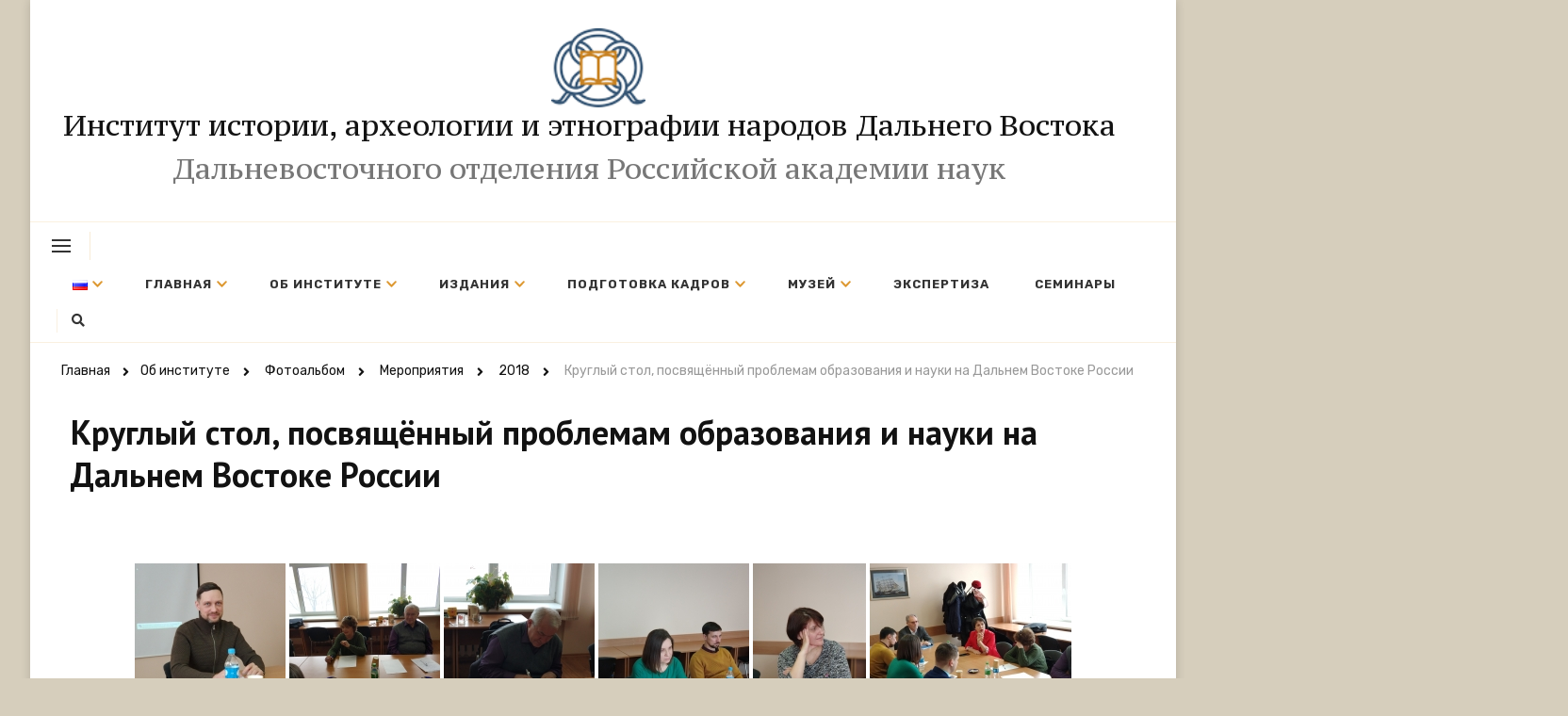

--- FILE ---
content_type: text/html; charset=UTF-8
request_url: http://ihaefe.org/about/fotoalbum/arrangements/2018-2/rt-15mart/
body_size: 15974
content:
    <!DOCTYPE html>
    <html lang="ru-RU">
    <head itemscope itemtype="http://schema.org/WebSite">
	    <meta charset="UTF-8">
    <meta name="viewport" content="width=device-width, initial-scale=1">
    <link rel="profile" href="http://gmpg.org/xfn/11">
    <title>Круглый стол, посвящённый проблемам образования и науки на Дальнем Востоке России &#8211; Институт истории, археологии и этнографии народов Дальнего Востока</title>
<meta name='robots' content='max-image-preview:large' />
<link rel='dns-prefetch' href='//use.fontawesome.com' />
<link rel='dns-prefetch' href='//fonts.googleapis.com' />
<link rel='dns-prefetch' href='//s.w.org' />
<link rel="alternate" type="application/rss+xml" title="Институт истории, археологии и этнографии народов Дальнего Востока &raquo; Лента" href="http://ihaefe.org/feed/" />
<link rel="alternate" type="application/rss+xml" title="Институт истории, археологии и этнографии народов Дальнего Востока &raquo; Лента комментариев" href="http://ihaefe.org/comments/feed/" />
<link rel="alternate" type="text/calendar" title="Институт истории, археологии и этнографии народов Дальнего Востока &raquo; Новостная лента iCal" href="http://ihaefe.org/events/?ical=1" />
<script type="text/javascript">
window._wpemojiSettings = {"baseUrl":"https:\/\/s.w.org\/images\/core\/emoji\/13.1.0\/72x72\/","ext":".png","svgUrl":"https:\/\/s.w.org\/images\/core\/emoji\/13.1.0\/svg\/","svgExt":".svg","source":{"concatemoji":"http:\/\/ihaefe.org\/wp-includes\/js\/wp-emoji-release.min.js?ver=5.9.2"}};
/*! This file is auto-generated */
!function(e,a,t){var n,r,o,i=a.createElement("canvas"),p=i.getContext&&i.getContext("2d");function s(e,t){var a=String.fromCharCode;p.clearRect(0,0,i.width,i.height),p.fillText(a.apply(this,e),0,0);e=i.toDataURL();return p.clearRect(0,0,i.width,i.height),p.fillText(a.apply(this,t),0,0),e===i.toDataURL()}function c(e){var t=a.createElement("script");t.src=e,t.defer=t.type="text/javascript",a.getElementsByTagName("head")[0].appendChild(t)}for(o=Array("flag","emoji"),t.supports={everything:!0,everythingExceptFlag:!0},r=0;r<o.length;r++)t.supports[o[r]]=function(e){if(!p||!p.fillText)return!1;switch(p.textBaseline="top",p.font="600 32px Arial",e){case"flag":return s([127987,65039,8205,9895,65039],[127987,65039,8203,9895,65039])?!1:!s([55356,56826,55356,56819],[55356,56826,8203,55356,56819])&&!s([55356,57332,56128,56423,56128,56418,56128,56421,56128,56430,56128,56423,56128,56447],[55356,57332,8203,56128,56423,8203,56128,56418,8203,56128,56421,8203,56128,56430,8203,56128,56423,8203,56128,56447]);case"emoji":return!s([10084,65039,8205,55357,56613],[10084,65039,8203,55357,56613])}return!1}(o[r]),t.supports.everything=t.supports.everything&&t.supports[o[r]],"flag"!==o[r]&&(t.supports.everythingExceptFlag=t.supports.everythingExceptFlag&&t.supports[o[r]]);t.supports.everythingExceptFlag=t.supports.everythingExceptFlag&&!t.supports.flag,t.DOMReady=!1,t.readyCallback=function(){t.DOMReady=!0},t.supports.everything||(n=function(){t.readyCallback()},a.addEventListener?(a.addEventListener("DOMContentLoaded",n,!1),e.addEventListener("load",n,!1)):(e.attachEvent("onload",n),a.attachEvent("onreadystatechange",function(){"complete"===a.readyState&&t.readyCallback()})),(n=t.source||{}).concatemoji?c(n.concatemoji):n.wpemoji&&n.twemoji&&(c(n.twemoji),c(n.wpemoji)))}(window,document,window._wpemojiSettings);
</script>
<style type="text/css">
img.wp-smiley,
img.emoji {
	display: inline !important;
	border: none !important;
	box-shadow: none !important;
	height: 1em !important;
	width: 1em !important;
	margin: 0 0.07em !important;
	vertical-align: -0.1em !important;
	background: none !important;
	padding: 0 !important;
}
</style>
	<link rel='stylesheet' id='wp-block-library-css'  href='http://ihaefe.org/wp-includes/css/dist/block-library/style.min.css?ver=5.9.2' type='text/css' media='all' />
<style id='wp-block-library-theme-inline-css' type='text/css'>
.wp-block-audio figcaption{color:#555;font-size:13px;text-align:center}.is-dark-theme .wp-block-audio figcaption{color:hsla(0,0%,100%,.65)}.wp-block-code>code{font-family:Menlo,Consolas,monaco,monospace;color:#1e1e1e;padding:.8em 1em;border:1px solid #ddd;border-radius:4px}.wp-block-embed figcaption{color:#555;font-size:13px;text-align:center}.is-dark-theme .wp-block-embed figcaption{color:hsla(0,0%,100%,.65)}.blocks-gallery-caption{color:#555;font-size:13px;text-align:center}.is-dark-theme .blocks-gallery-caption{color:hsla(0,0%,100%,.65)}.wp-block-image figcaption{color:#555;font-size:13px;text-align:center}.is-dark-theme .wp-block-image figcaption{color:hsla(0,0%,100%,.65)}.wp-block-pullquote{border-top:4px solid;border-bottom:4px solid;margin-bottom:1.75em;color:currentColor}.wp-block-pullquote__citation,.wp-block-pullquote cite,.wp-block-pullquote footer{color:currentColor;text-transform:uppercase;font-size:.8125em;font-style:normal}.wp-block-quote{border-left:.25em solid;margin:0 0 1.75em;padding-left:1em}.wp-block-quote cite,.wp-block-quote footer{color:currentColor;font-size:.8125em;position:relative;font-style:normal}.wp-block-quote.has-text-align-right{border-left:none;border-right:.25em solid;padding-left:0;padding-right:1em}.wp-block-quote.has-text-align-center{border:none;padding-left:0}.wp-block-quote.is-large,.wp-block-quote.is-style-large,.wp-block-quote.is-style-plain{border:none}.wp-block-search .wp-block-search__label{font-weight:700}.wp-block-group:where(.has-background){padding:1.25em 2.375em}.wp-block-separator{border:none;border-bottom:2px solid;margin-left:auto;margin-right:auto;opacity:.4}.wp-block-separator:not(.is-style-wide):not(.is-style-dots){width:100px}.wp-block-separator.has-background:not(.is-style-dots){border-bottom:none;height:1px}.wp-block-separator.has-background:not(.is-style-wide):not(.is-style-dots){height:2px}.wp-block-table thead{border-bottom:3px solid}.wp-block-table tfoot{border-top:3px solid}.wp-block-table td,.wp-block-table th{padding:.5em;border:1px solid;word-break:normal}.wp-block-table figcaption{color:#555;font-size:13px;text-align:center}.is-dark-theme .wp-block-table figcaption{color:hsla(0,0%,100%,.65)}.wp-block-video figcaption{color:#555;font-size:13px;text-align:center}.is-dark-theme .wp-block-video figcaption{color:hsla(0,0%,100%,.65)}.wp-block-template-part.has-background{padding:1.25em 2.375em;margin-top:0;margin-bottom:0}
</style>
<link rel='stylesheet' id='editorskit-frontend-css'  href='http://ihaefe.org/wp-content/plugins/block-options/build/style.build.css?ver=new' type='text/css' media='all' />
<style id='global-styles-inline-css' type='text/css'>
body{--wp--preset--color--black: #000000;--wp--preset--color--cyan-bluish-gray: #abb8c3;--wp--preset--color--white: #ffffff;--wp--preset--color--pale-pink: #f78da7;--wp--preset--color--vivid-red: #cf2e2e;--wp--preset--color--luminous-vivid-orange: #ff6900;--wp--preset--color--luminous-vivid-amber: #fcb900;--wp--preset--color--light-green-cyan: #7bdcb5;--wp--preset--color--vivid-green-cyan: #00d084;--wp--preset--color--pale-cyan-blue: #8ed1fc;--wp--preset--color--vivid-cyan-blue: #0693e3;--wp--preset--color--vivid-purple: #9b51e0;--wp--preset--gradient--vivid-cyan-blue-to-vivid-purple: linear-gradient(135deg,rgba(6,147,227,1) 0%,rgb(155,81,224) 100%);--wp--preset--gradient--light-green-cyan-to-vivid-green-cyan: linear-gradient(135deg,rgb(122,220,180) 0%,rgb(0,208,130) 100%);--wp--preset--gradient--luminous-vivid-amber-to-luminous-vivid-orange: linear-gradient(135deg,rgba(252,185,0,1) 0%,rgba(255,105,0,1) 100%);--wp--preset--gradient--luminous-vivid-orange-to-vivid-red: linear-gradient(135deg,rgba(255,105,0,1) 0%,rgb(207,46,46) 100%);--wp--preset--gradient--very-light-gray-to-cyan-bluish-gray: linear-gradient(135deg,rgb(238,238,238) 0%,rgb(169,184,195) 100%);--wp--preset--gradient--cool-to-warm-spectrum: linear-gradient(135deg,rgb(74,234,220) 0%,rgb(151,120,209) 20%,rgb(207,42,186) 40%,rgb(238,44,130) 60%,rgb(251,105,98) 80%,rgb(254,248,76) 100%);--wp--preset--gradient--blush-light-purple: linear-gradient(135deg,rgb(255,206,236) 0%,rgb(152,150,240) 100%);--wp--preset--gradient--blush-bordeaux: linear-gradient(135deg,rgb(254,205,165) 0%,rgb(254,45,45) 50%,rgb(107,0,62) 100%);--wp--preset--gradient--luminous-dusk: linear-gradient(135deg,rgb(255,203,112) 0%,rgb(199,81,192) 50%,rgb(65,88,208) 100%);--wp--preset--gradient--pale-ocean: linear-gradient(135deg,rgb(255,245,203) 0%,rgb(182,227,212) 50%,rgb(51,167,181) 100%);--wp--preset--gradient--electric-grass: linear-gradient(135deg,rgb(202,248,128) 0%,rgb(113,206,126) 100%);--wp--preset--gradient--midnight: linear-gradient(135deg,rgb(2,3,129) 0%,rgb(40,116,252) 100%);--wp--preset--duotone--dark-grayscale: url('#wp-duotone-dark-grayscale');--wp--preset--duotone--grayscale: url('#wp-duotone-grayscale');--wp--preset--duotone--purple-yellow: url('#wp-duotone-purple-yellow');--wp--preset--duotone--blue-red: url('#wp-duotone-blue-red');--wp--preset--duotone--midnight: url('#wp-duotone-midnight');--wp--preset--duotone--magenta-yellow: url('#wp-duotone-magenta-yellow');--wp--preset--duotone--purple-green: url('#wp-duotone-purple-green');--wp--preset--duotone--blue-orange: url('#wp-duotone-blue-orange');--wp--preset--font-size--small: 13px;--wp--preset--font-size--medium: 20px;--wp--preset--font-size--large: 36px;--wp--preset--font-size--x-large: 42px;}.has-black-color{color: var(--wp--preset--color--black) !important;}.has-cyan-bluish-gray-color{color: var(--wp--preset--color--cyan-bluish-gray) !important;}.has-white-color{color: var(--wp--preset--color--white) !important;}.has-pale-pink-color{color: var(--wp--preset--color--pale-pink) !important;}.has-vivid-red-color{color: var(--wp--preset--color--vivid-red) !important;}.has-luminous-vivid-orange-color{color: var(--wp--preset--color--luminous-vivid-orange) !important;}.has-luminous-vivid-amber-color{color: var(--wp--preset--color--luminous-vivid-amber) !important;}.has-light-green-cyan-color{color: var(--wp--preset--color--light-green-cyan) !important;}.has-vivid-green-cyan-color{color: var(--wp--preset--color--vivid-green-cyan) !important;}.has-pale-cyan-blue-color{color: var(--wp--preset--color--pale-cyan-blue) !important;}.has-vivid-cyan-blue-color{color: var(--wp--preset--color--vivid-cyan-blue) !important;}.has-vivid-purple-color{color: var(--wp--preset--color--vivid-purple) !important;}.has-black-background-color{background-color: var(--wp--preset--color--black) !important;}.has-cyan-bluish-gray-background-color{background-color: var(--wp--preset--color--cyan-bluish-gray) !important;}.has-white-background-color{background-color: var(--wp--preset--color--white) !important;}.has-pale-pink-background-color{background-color: var(--wp--preset--color--pale-pink) !important;}.has-vivid-red-background-color{background-color: var(--wp--preset--color--vivid-red) !important;}.has-luminous-vivid-orange-background-color{background-color: var(--wp--preset--color--luminous-vivid-orange) !important;}.has-luminous-vivid-amber-background-color{background-color: var(--wp--preset--color--luminous-vivid-amber) !important;}.has-light-green-cyan-background-color{background-color: var(--wp--preset--color--light-green-cyan) !important;}.has-vivid-green-cyan-background-color{background-color: var(--wp--preset--color--vivid-green-cyan) !important;}.has-pale-cyan-blue-background-color{background-color: var(--wp--preset--color--pale-cyan-blue) !important;}.has-vivid-cyan-blue-background-color{background-color: var(--wp--preset--color--vivid-cyan-blue) !important;}.has-vivid-purple-background-color{background-color: var(--wp--preset--color--vivid-purple) !important;}.has-black-border-color{border-color: var(--wp--preset--color--black) !important;}.has-cyan-bluish-gray-border-color{border-color: var(--wp--preset--color--cyan-bluish-gray) !important;}.has-white-border-color{border-color: var(--wp--preset--color--white) !important;}.has-pale-pink-border-color{border-color: var(--wp--preset--color--pale-pink) !important;}.has-vivid-red-border-color{border-color: var(--wp--preset--color--vivid-red) !important;}.has-luminous-vivid-orange-border-color{border-color: var(--wp--preset--color--luminous-vivid-orange) !important;}.has-luminous-vivid-amber-border-color{border-color: var(--wp--preset--color--luminous-vivid-amber) !important;}.has-light-green-cyan-border-color{border-color: var(--wp--preset--color--light-green-cyan) !important;}.has-vivid-green-cyan-border-color{border-color: var(--wp--preset--color--vivid-green-cyan) !important;}.has-pale-cyan-blue-border-color{border-color: var(--wp--preset--color--pale-cyan-blue) !important;}.has-vivid-cyan-blue-border-color{border-color: var(--wp--preset--color--vivid-cyan-blue) !important;}.has-vivid-purple-border-color{border-color: var(--wp--preset--color--vivid-purple) !important;}.has-vivid-cyan-blue-to-vivid-purple-gradient-background{background: var(--wp--preset--gradient--vivid-cyan-blue-to-vivid-purple) !important;}.has-light-green-cyan-to-vivid-green-cyan-gradient-background{background: var(--wp--preset--gradient--light-green-cyan-to-vivid-green-cyan) !important;}.has-luminous-vivid-amber-to-luminous-vivid-orange-gradient-background{background: var(--wp--preset--gradient--luminous-vivid-amber-to-luminous-vivid-orange) !important;}.has-luminous-vivid-orange-to-vivid-red-gradient-background{background: var(--wp--preset--gradient--luminous-vivid-orange-to-vivid-red) !important;}.has-very-light-gray-to-cyan-bluish-gray-gradient-background{background: var(--wp--preset--gradient--very-light-gray-to-cyan-bluish-gray) !important;}.has-cool-to-warm-spectrum-gradient-background{background: var(--wp--preset--gradient--cool-to-warm-spectrum) !important;}.has-blush-light-purple-gradient-background{background: var(--wp--preset--gradient--blush-light-purple) !important;}.has-blush-bordeaux-gradient-background{background: var(--wp--preset--gradient--blush-bordeaux) !important;}.has-luminous-dusk-gradient-background{background: var(--wp--preset--gradient--luminous-dusk) !important;}.has-pale-ocean-gradient-background{background: var(--wp--preset--gradient--pale-ocean) !important;}.has-electric-grass-gradient-background{background: var(--wp--preset--gradient--electric-grass) !important;}.has-midnight-gradient-background{background: var(--wp--preset--gradient--midnight) !important;}.has-small-font-size{font-size: var(--wp--preset--font-size--small) !important;}.has-medium-font-size{font-size: var(--wp--preset--font-size--medium) !important;}.has-large-font-size{font-size: var(--wp--preset--font-size--large) !important;}.has-x-large-font-size{font-size: var(--wp--preset--font-size--x-large) !important;}
</style>
<link rel='stylesheet' id='falang-css'  href='http://ihaefe.org/wp-content/plugins/falang/public/css/falang-public.css?ver=1.3.25' type='text/css' media='all' />
<link rel='stylesheet' id='raratheme-companion-css'  href='http://ihaefe.org/wp-content/plugins/raratheme-companion/public/css/raratheme-companion-public.min.css?ver=1.3.9' type='text/css' media='all' />
<link rel='stylesheet' id='ngg_trigger_buttons-css'  href='http://ihaefe.org/wp-content/plugins/nextgen-gallery/products/photocrati_nextgen/modules/nextgen_gallery_display/static/trigger_buttons.css?ver=3.24' type='text/css' media='all' />
<link rel='stylesheet' id='simplelightbox-0-css'  href='http://ihaefe.org/wp-content/plugins/nextgen-gallery/products/photocrati_nextgen/modules/lightbox/static/simplelightbox/simple-lightbox.css?ver=3.24' type='text/css' media='all' />
<link rel='stylesheet' id='fontawesome_v4_shim_style-css'  href='https://use.fontawesome.com/releases/v5.3.1/css/v4-shims.css?ver=5.9.2' type='text/css' media='all' />
<link rel='stylesheet' id='fontawesome-css'  href='https://use.fontawesome.com/releases/v5.3.1/css/all.css?ver=5.9.2' type='text/css' media='all' />
<link rel='stylesheet' id='nextgen_basic_thumbnails_style-css'  href='http://ihaefe.org/wp-content/plugins/nextgen-gallery/products/photocrati_nextgen/modules/nextgen_basic_gallery/static/thumbnails/nextgen_basic_thumbnails.css?ver=3.24' type='text/css' media='all' />
<link rel='stylesheet' id='nextgen_pagination_style-css'  href='http://ihaefe.org/wp-content/plugins/nextgen-gallery/products/photocrati_nextgen/modules/nextgen_pagination/static/style.css?ver=3.24' type='text/css' media='all' />
<link rel='stylesheet' id='owl-carousel-css'  href='http://ihaefe.org/wp-content/themes/ihaefe/css/owl.carousel.min.css?ver=2.3.4' type='text/css' media='all' />
<link rel='stylesheet' id='animate-css'  href='http://ihaefe.org/wp-content/themes/ihaefe/css/animate.min.css?ver=3.5.2' type='text/css' media='all' />
<link rel='stylesheet' id='perfect-scrollbar-css'  href='http://ihaefe.org/wp-content/themes/ihaefe/css/perfect-scrollbar.min.css?ver=1.3.0' type='text/css' media='all' />
<link rel='stylesheet' id='chic-lite-google-fonts-css'  href='https://fonts.googleapis.com/css?family=Rubik%3A300%2Cregular%2C500%2C600%2C700%2C800%2C900%2C300italic%2Citalic%2C500italic%2C600italic%2C700italic%2C800italic%2C900italic%7CPT+Sans%3Aregular%2Citalic%2C700%2C700italic%7CPT+Serif+Caption%3Aregular' type='text/css' media='all' />
<link rel='stylesheet' id='chic-lite-css'  href='http://ihaefe.org/wp-content/themes/ihaefe/style.css?ver=1.0.8' type='text/css' media='all' />
<link rel='stylesheet' id='chic-lite-gutenberg-css'  href='http://ihaefe.org/wp-content/themes/ihaefe/css/gutenberg.min.css?ver=1.0.8' type='text/css' media='all' />
<link rel='stylesheet' id='cryout-serious-slider-style-css'  href='http://ihaefe.org/wp-content/plugins/cryout-serious-slider/resources/style.css?ver=1.2.5' type='text/css' media='all' />
<script type='text/javascript' src='http://ihaefe.org/wp-includes/js/jquery/jquery.min.js?ver=3.6.0' id='jquery-core-js'></script>
<script type='text/javascript' src='http://ihaefe.org/wp-includes/js/jquery/jquery-migrate.min.js?ver=3.3.2' id='jquery-migrate-js'></script>
<script type='text/javascript' id='photocrati_ajax-js-extra'>
/* <![CDATA[ */
var photocrati_ajax = {"url":"http:\/\/ihaefe.org\/index.php?photocrati_ajax=1","wp_home_url":"http:\/\/ihaefe.org","wp_site_url":"http:\/\/ihaefe.org","wp_root_url":"http:\/\/ihaefe.org","wp_plugins_url":"http:\/\/ihaefe.org\/wp-content\/plugins","wp_content_url":"http:\/\/ihaefe.org\/wp-content","wp_includes_url":"http:\/\/ihaefe.org\/wp-includes\/","ngg_param_slug":"nggallery"};
/* ]]> */
</script>
<script type='text/javascript' src='http://ihaefe.org/wp-content/plugins/nextgen-gallery/products/photocrati_nextgen/modules/ajax/static/ajax.min.js?ver=3.24' id='photocrati_ajax-js'></script>
<script type='text/javascript' src='http://ihaefe.org/wp-content/plugins/nextgen-gallery/products/photocrati_nextgen/modules/nextgen_basic_gallery/static/thumbnails/nextgen_basic_thumbnails.js?ver=3.24' id='photocrati-nextgen_basic_thumbnails-js'></script>
<script type='text/javascript' src='https://use.fontawesome.com/releases/v5.3.1/js/v4-shims.js?ver=5.3.1' id='fontawesome_v4_shim-js'></script>
<script type='text/javascript' defer integrity="sha384-kW+oWsYx3YpxvjtZjFXqazFpA7UP/MbiY4jvs+RWZo2+N94PFZ36T6TFkc9O3qoB" crossorigin="anonymous" data-auto-replace-svg="false" data-keep-original-source="false" data-search-pseudo-elements src='https://use.fontawesome.com/releases/v5.3.1/js/all.js?ver=5.3.1' id='fontawesome-js'></script>
<script type='text/javascript' src='http://ihaefe.org/wp-content/plugins/nextgen-gallery/products/photocrati_nextgen/modules/nextgen_basic_gallery/static/thumbnails/ajax_pagination.js?ver=3.24' id='nextgen-basic-thumbnails-ajax-pagination-js'></script>
<script type='text/javascript' src='http://ihaefe.org/wp-content/plugins/cryout-serious-slider/resources/jquery.mobile.custom.min.js?ver=1.2.5' id='cryout-serious-slider-jquerymobile-js'></script>
<script type='text/javascript' src='http://ihaefe.org/wp-content/plugins/cryout-serious-slider/resources/slider.js?ver=1.2.5' id='cryout-serious-slider-script-js'></script>
<link rel="https://api.w.org/" href="http://ihaefe.org/wp-json/" /><link rel="alternate" type="application/json" href="http://ihaefe.org/wp-json/wp/v2/pages/5615" /><link rel="EditURI" type="application/rsd+xml" title="RSD" href="http://ihaefe.org/xmlrpc.php?rsd" />
<link rel="wlwmanifest" type="application/wlwmanifest+xml" href="http://ihaefe.org/wp-includes/wlwmanifest.xml" /> 
<meta name="generator" content="WordPress 5.9.2" />
<link rel="canonical" href="http://ihaefe.org/about/fotoalbum/arrangements/2018-2/rt-15mart/" />
<link rel='shortlink' href='http://ihaefe.org/?p=5615' />
<link rel="alternate" type="application/json+oembed" href="http://ihaefe.org/wp-json/oembed/1.0/embed?url=http%3A%2F%2Fihaefe.org%2Fabout%2Ffotoalbum%2Farrangements%2F2018-2%2Frt-15mart%2F" />
<link rel="alternate" type="text/xml+oembed" href="http://ihaefe.org/wp-json/oembed/1.0/embed?url=http%3A%2F%2Fihaefe.org%2Fabout%2Ffotoalbum%2Farrangements%2F2018-2%2Frt-15mart%2F&#038;format=xml" />
<meta name="tec-api-version" content="v1"><meta name="tec-api-origin" content="http://ihaefe.org"><link rel="alternate" href="http://ihaefe.org/wp-json/tribe/events/v1/" /><!-- Analytics by WP Statistics v14.7.2 - https://wp-statistics.com/ -->
<link rel="alternate" href="http://ihaefe.org/about/fotoalbum/arrangements/2018-2/rt-15mart/" hreflang="ru-RU" />
<link rel="alternate" href="http://ihaefe.org/en/about/fotoalbum/arrangements/2018-2/rt-15mart/" hreflang="en-US" />
<style type="text/css" id="custom-background-css">
body.custom-background { background-color: #d6cebc; }
</style>
	<link rel="icon" href="http://ihaefe.org/wp-content/uploads/2022/04/cropped-ihae_big_logo-32x32.png" sizes="32x32" />
<link rel="icon" href="http://ihaefe.org/wp-content/uploads/2022/04/cropped-ihae_big_logo-192x192.png" sizes="192x192" />
<link rel="apple-touch-icon" href="http://ihaefe.org/wp-content/uploads/2022/04/cropped-ihae_big_logo-180x180.png" />
<meta name="msapplication-TileImage" content="http://ihaefe.org/wp-content/uploads/2022/04/cropped-ihae_big_logo-270x270.png" />
<style type='text/css' media='all'>     
    .content-newsletter .blossomthemes-email-newsletter-wrapper.bg-img:after,
    .widget_blossomthemes_email_newsletter_widget .blossomthemes-email-newsletter-wrapper:after{
        background: rgba(221, 153, 51, 0.8);    }
    
    /*Typography*/

    body,
    button,
    input,
    select,
    optgroup,
    textarea{
        font-family : Rubik;
        font-size   : 18px;        
    }

    :root {
	    --primary-font: Rubik;
	    --secondary-font: PT Sans;
	    --primary-color: #dd9933;
	    --primary-color-rgb: 221, 153, 51;
	}
    
    .site-branding .site-title-wrap .site-title{
        font-size   : 30px;
        font-family : PT Serif Caption;
        font-weight : 400;
        font-style  : normal;
    }
    
    .custom-logo-link img{
	    width: 100px;
	    max-width: 100%;
	}

    .comment-body .reply .comment-reply-link:hover:before {
		background-image: url('data:image/svg+xml; utf-8, <svg xmlns="http://www.w3.org/2000/svg" width="18" height="15" viewBox="0 0 18 15"><path d="M934,147.2a11.941,11.941,0,0,1,7.5,3.7,16.063,16.063,0,0,1,3.5,7.3c-2.4-3.4-6.1-5.1-11-5.1v4.1l-7-7,7-7Z" transform="translate(-927 -143.2)" fill="%23dd9933"/></svg>');
	}

	.site-header.style-five .header-mid .search-form .search-submit:hover {
		background-image: url('data:image/svg+xml; utf-8, <svg xmlns="http://www.w3.org/2000/svg" viewBox="0 0 512 512"><path fill="%23dd9933" d="M508.5 468.9L387.1 347.5c-2.3-2.3-5.3-3.5-8.5-3.5h-13.2c31.5-36.5 50.6-84 50.6-136C416 93.1 322.9 0 208 0S0 93.1 0 208s93.1 208 208 208c52 0 99.5-19.1 136-50.6v13.2c0 3.2 1.3 6.2 3.5 8.5l121.4 121.4c4.7 4.7 12.3 4.7 17 0l22.6-22.6c4.7-4.7 4.7-12.3 0-17zM208 368c-88.4 0-160-71.6-160-160S119.6 48 208 48s160 71.6 160 160-71.6 160-160 160z"></path></svg>');
	}

	.site-header.style-seven .header-bottom .search-form .search-submit:hover {
		background-image: url('data:image/svg+xml; utf-8, <svg xmlns="http://www.w3.org/2000/svg" viewBox="0 0 512 512"><path fill="%23dd9933" d="M508.5 468.9L387.1 347.5c-2.3-2.3-5.3-3.5-8.5-3.5h-13.2c31.5-36.5 50.6-84 50.6-136C416 93.1 322.9 0 208 0S0 93.1 0 208s93.1 208 208 208c52 0 99.5-19.1 136-50.6v13.2c0 3.2 1.3 6.2 3.5 8.5l121.4 121.4c4.7 4.7 12.3 4.7 17 0l22.6-22.6c4.7-4.7 4.7-12.3 0-17zM208 368c-88.4 0-160-71.6-160-160S119.6 48 208 48s160 71.6 160 160-71.6 160-160 160z"></path></svg>');
	}

	.site-header.style-fourteen .search-form .search-submit:hover {
		background-image: url('data:image/svg+xml; utf-8, <svg xmlns="http://www.w3.org/2000/svg" viewBox="0 0 512 512"><path fill="%23dd9933" d="M508.5 468.9L387.1 347.5c-2.3-2.3-5.3-3.5-8.5-3.5h-13.2c31.5-36.5 50.6-84 50.6-136C416 93.1 322.9 0 208 0S0 93.1 0 208s93.1 208 208 208c52 0 99.5-19.1 136-50.6v13.2c0 3.2 1.3 6.2 3.5 8.5l121.4 121.4c4.7 4.7 12.3 4.7 17 0l22.6-22.6c4.7-4.7 4.7-12.3 0-17zM208 368c-88.4 0-160-71.6-160-160S119.6 48 208 48s160 71.6 160 160-71.6 160-160 160z"></path></svg>');
	}

	.search-results .content-area > .page-header .search-submit:hover {
		background-image: url('data:image/svg+xml; utf-8, <svg xmlns="http://www.w3.org/2000/svg" viewBox="0 0 512 512"><path fill="%23dd9933" d="M508.5 468.9L387.1 347.5c-2.3-2.3-5.3-3.5-8.5-3.5h-13.2c31.5-36.5 50.6-84 50.6-136C416 93.1 322.9 0 208 0S0 93.1 0 208s93.1 208 208 208c52 0 99.5-19.1 136-50.6v13.2c0 3.2 1.3 6.2 3.5 8.5l121.4 121.4c4.7 4.7 12.3 4.7 17 0l22.6-22.6c4.7-4.7 4.7-12.3 0-17zM208 368c-88.4 0-160-71.6-160-160S119.6 48 208 48s160 71.6 160 160-71.6 160-160 160z"></path></svg>');
	}
    .main-navigation ul li.menu-item-has-children > a::after {
        background-image: url('data:image/svg+xml; utf-8, <svg xmlns="http://www.w3.org/2000/svg" viewBox="0 0 448 512"> <path fill="%23dd9933" d="M207.029 381.476L12.686 187.132c-9.373-9.373-9.373-24.569 0-33.941l22.667-22.667c9.357-9.357 24.522-9.375 33.901-.04L224 284.505l154.745-154.021c9.379-9.335 24.544-9.317 33.901.04l22.667 22.667c9.373 9.373 9.373 24.569 0 33.941L240.971 381.476c-9.373 9.372-24.569 9.372-33.942 0z"></path></svg>');
    }


    </style></head>

<body class="page-template-default page page-id-5615 page-child parent-pageid-5527 custom-background wp-custom-logo wp-embed-responsive tribe-no-js custom-background-color chic-lite-has-blocks full-width" itemscope itemtype="http://schema.org/WebPage">

<svg xmlns="http://www.w3.org/2000/svg" viewBox="0 0 0 0" width="0" height="0" focusable="false" role="none" style="visibility: hidden; position: absolute; left: -9999px; overflow: hidden;" ><defs><filter id="wp-duotone-dark-grayscale"><feColorMatrix color-interpolation-filters="sRGB" type="matrix" values=" .299 .587 .114 0 0 .299 .587 .114 0 0 .299 .587 .114 0 0 .299 .587 .114 0 0 " /><feComponentTransfer color-interpolation-filters="sRGB" ><feFuncR type="table" tableValues="0 0.49803921568627" /><feFuncG type="table" tableValues="0 0.49803921568627" /><feFuncB type="table" tableValues="0 0.49803921568627" /><feFuncA type="table" tableValues="1 1" /></feComponentTransfer><feComposite in2="SourceGraphic" operator="in" /></filter></defs></svg><svg xmlns="http://www.w3.org/2000/svg" viewBox="0 0 0 0" width="0" height="0" focusable="false" role="none" style="visibility: hidden; position: absolute; left: -9999px; overflow: hidden;" ><defs><filter id="wp-duotone-grayscale"><feColorMatrix color-interpolation-filters="sRGB" type="matrix" values=" .299 .587 .114 0 0 .299 .587 .114 0 0 .299 .587 .114 0 0 .299 .587 .114 0 0 " /><feComponentTransfer color-interpolation-filters="sRGB" ><feFuncR type="table" tableValues="0 1" /><feFuncG type="table" tableValues="0 1" /><feFuncB type="table" tableValues="0 1" /><feFuncA type="table" tableValues="1 1" /></feComponentTransfer><feComposite in2="SourceGraphic" operator="in" /></filter></defs></svg><svg xmlns="http://www.w3.org/2000/svg" viewBox="0 0 0 0" width="0" height="0" focusable="false" role="none" style="visibility: hidden; position: absolute; left: -9999px; overflow: hidden;" ><defs><filter id="wp-duotone-purple-yellow"><feColorMatrix color-interpolation-filters="sRGB" type="matrix" values=" .299 .587 .114 0 0 .299 .587 .114 0 0 .299 .587 .114 0 0 .299 .587 .114 0 0 " /><feComponentTransfer color-interpolation-filters="sRGB" ><feFuncR type="table" tableValues="0.54901960784314 0.98823529411765" /><feFuncG type="table" tableValues="0 1" /><feFuncB type="table" tableValues="0.71764705882353 0.25490196078431" /><feFuncA type="table" tableValues="1 1" /></feComponentTransfer><feComposite in2="SourceGraphic" operator="in" /></filter></defs></svg><svg xmlns="http://www.w3.org/2000/svg" viewBox="0 0 0 0" width="0" height="0" focusable="false" role="none" style="visibility: hidden; position: absolute; left: -9999px; overflow: hidden;" ><defs><filter id="wp-duotone-blue-red"><feColorMatrix color-interpolation-filters="sRGB" type="matrix" values=" .299 .587 .114 0 0 .299 .587 .114 0 0 .299 .587 .114 0 0 .299 .587 .114 0 0 " /><feComponentTransfer color-interpolation-filters="sRGB" ><feFuncR type="table" tableValues="0 1" /><feFuncG type="table" tableValues="0 0.27843137254902" /><feFuncB type="table" tableValues="0.5921568627451 0.27843137254902" /><feFuncA type="table" tableValues="1 1" /></feComponentTransfer><feComposite in2="SourceGraphic" operator="in" /></filter></defs></svg><svg xmlns="http://www.w3.org/2000/svg" viewBox="0 0 0 0" width="0" height="0" focusable="false" role="none" style="visibility: hidden; position: absolute; left: -9999px; overflow: hidden;" ><defs><filter id="wp-duotone-midnight"><feColorMatrix color-interpolation-filters="sRGB" type="matrix" values=" .299 .587 .114 0 0 .299 .587 .114 0 0 .299 .587 .114 0 0 .299 .587 .114 0 0 " /><feComponentTransfer color-interpolation-filters="sRGB" ><feFuncR type="table" tableValues="0 0" /><feFuncG type="table" tableValues="0 0.64705882352941" /><feFuncB type="table" tableValues="0 1" /><feFuncA type="table" tableValues="1 1" /></feComponentTransfer><feComposite in2="SourceGraphic" operator="in" /></filter></defs></svg><svg xmlns="http://www.w3.org/2000/svg" viewBox="0 0 0 0" width="0" height="0" focusable="false" role="none" style="visibility: hidden; position: absolute; left: -9999px; overflow: hidden;" ><defs><filter id="wp-duotone-magenta-yellow"><feColorMatrix color-interpolation-filters="sRGB" type="matrix" values=" .299 .587 .114 0 0 .299 .587 .114 0 0 .299 .587 .114 0 0 .299 .587 .114 0 0 " /><feComponentTransfer color-interpolation-filters="sRGB" ><feFuncR type="table" tableValues="0.78039215686275 1" /><feFuncG type="table" tableValues="0 0.94901960784314" /><feFuncB type="table" tableValues="0.35294117647059 0.47058823529412" /><feFuncA type="table" tableValues="1 1" /></feComponentTransfer><feComposite in2="SourceGraphic" operator="in" /></filter></defs></svg><svg xmlns="http://www.w3.org/2000/svg" viewBox="0 0 0 0" width="0" height="0" focusable="false" role="none" style="visibility: hidden; position: absolute; left: -9999px; overflow: hidden;" ><defs><filter id="wp-duotone-purple-green"><feColorMatrix color-interpolation-filters="sRGB" type="matrix" values=" .299 .587 .114 0 0 .299 .587 .114 0 0 .299 .587 .114 0 0 .299 .587 .114 0 0 " /><feComponentTransfer color-interpolation-filters="sRGB" ><feFuncR type="table" tableValues="0.65098039215686 0.40392156862745" /><feFuncG type="table" tableValues="0 1" /><feFuncB type="table" tableValues="0.44705882352941 0.4" /><feFuncA type="table" tableValues="1 1" /></feComponentTransfer><feComposite in2="SourceGraphic" operator="in" /></filter></defs></svg><svg xmlns="http://www.w3.org/2000/svg" viewBox="0 0 0 0" width="0" height="0" focusable="false" role="none" style="visibility: hidden; position: absolute; left: -9999px; overflow: hidden;" ><defs><filter id="wp-duotone-blue-orange"><feColorMatrix color-interpolation-filters="sRGB" type="matrix" values=" .299 .587 .114 0 0 .299 .587 .114 0 0 .299 .587 .114 0 0 .299 .587 .114 0 0 " /><feComponentTransfer color-interpolation-filters="sRGB" ><feFuncR type="table" tableValues="0.098039215686275 1" /><feFuncG type="table" tableValues="0 0.66274509803922" /><feFuncB type="table" tableValues="0.84705882352941 0.41960784313725" /><feFuncA type="table" tableValues="1 1" /></feComponentTransfer><feComposite in2="SourceGraphic" operator="in" /></filter></defs></svg>    <div id="page" class="site">
        <a class="skip-link" href="#content">Skip to Content</a>
        <header id="masthead" class="site-header style-two" itemscope itemtype="http://schema.org/WPHeader">
        <div class="header-mid">
            <div class="container">
                        <div class="site-branding has-logo-text" itemscope itemtype="http://schema.org/Organization">  
            <div class="site-title-wrap"><div class="site-logo"><a href="http://ihaefe.org/" class="custom-logo-link" rel="home"><img width="74" height="62" src="http://ihaefe.org/wp-content/uploads/2022/04/logo.png" class="custom-logo" alt="Институт истории, археологии и этнографии народов Дальнего Востока" srcset="http://ihaefe.org/wp-content/uploads/2022/04/logo.png 74w, http://ihaefe.org/wp-content/uploads/2022/04/logo-72x60.png 72w" sizes="(max-width: 74px) 100vw, 74px" /></a></div><div class="site-main-logo-text">                    <p class="site-title" itemprop="name"><a href="http://ihaefe.org/" rel="home" itemprop="url">Институт истории, археологии и этнографии народов Дальнего Востока</a></p>
                                    <p class="site-description" itemprop="description">Дальневосточного отделения Российской академии наук</p>
                </div></div>        </div>    
                </div>
        </div><!-- .header-mid -->
        <div class="header-bottom">
            <div class="container">         
                    	<nav class="secondary-menu">
            <button class="toggle-btn" data-toggle-target=".menu-modal" data-toggle-body-class="showing-menu-modal" aria-expanded="false" data-set-focus=".close-nav-toggle">
                <span class="toggle-bar"></span>
                <span class="toggle-bar"></span>
                <span class="toggle-bar"></span>
            </button>
            <div class="secondary-menu-list menu-modal cover-modal" data-modal-target-string=".menu-modal">
                <button class="close close-nav-toggle" data-toggle-target=".menu-modal" data-toggle-body-class="showing-menu-modal" aria-expanded="false" data-set-focus=".menu-modal"></button>
                <div class="mobile-menu" aria-label="Mobile">
                    <div class="menu-additionalmenu-container"><ul id="secondary-menu" class="nav-menu menu-modal"><li id="menu-item-16110" class="menu-item menu-item-type-custom menu-item-object-custom menu-item-16110"><a href="http://www.info-ihae.ru">Сайт для сотрудников</a></li>
<li id="menu-item-17032" class="menu-item menu-item-type-taxonomy menu-item-object-category menu-item-17032"><a href="http://ihaefe.org/category/themes/">Темы исследований</a></li>
<li id="menu-item-11700" class="menu-item menu-item-type-taxonomy menu-item-object-category menu-item-11700"><a href="http://ihaefe.org/category/smu/">Совет молодых ученых</a></li>
<li id="menu-item-11697" class="menu-item menu-item-type-taxonomy menu-item-object-category menu-item-11697"><a href="http://ihaefe.org/category/post-graduate/">Новости аспирантуры</a></li>
<li id="menu-item-11698" class="menu-item menu-item-type-taxonomy menu-item-object-category menu-item-11698"><a href="http://ihaefe.org/category/contest/">Объявления о конкурсах</a></li>
<li id="menu-item-11701" class="menu-item menu-item-type-taxonomy menu-item-object-category menu-item-11701"><a href="http://ihaefe.org/category/lectorium/">Лекторий</a></li>
<li id="menu-item-11702" class="menu-item menu-item-type-taxonomy menu-item-object-category menu-item-11702"><a href="http://ihaefe.org/category/actual-grants/">Актуальные гранты</a></li>
<li id="menu-item-11703" class="menu-item menu-item-type-taxonomy menu-item-object-category menu-item-11703"><a href="http://ihaefe.org/category/aspirantura-lection-plans/">Планируемые лекции</a></li>
<li id="menu-item-11699" class="menu-item menu-item-type-taxonomy menu-item-object-category menu-item-11699"><a href="http://ihaefe.org/category/ministry/">Информация от Минобрнауки</a></li>
<li id="menu-item-20053" class="menu-item menu-item-type-post_type menu-item-object-page menu-item-20053"><a href="http://ihaefe.org/actanon/">Актуальные объявления</a></li>
</ul></div>                </div>
            </div>
    	</nav>
                    	<nav id="site-navigation" class="main-navigation" itemscope itemtype="http://schema.org/SiteNavigationElement">
                    <button class="toggle-btn" data-toggle-target=".main-menu-modal" data-toggle-body-class="showing-main-menu-modal" aria-expanded="false" data-set-focus=".close-main-nav-toggle">
                <span class="toggle-bar"></span>
                <span class="toggle-bar"></span>
                <span class="toggle-bar"></span>
            </button>
            <div class="primary-menu-list main-menu-modal cover-modal" data-modal-target-string=".main-menu-modal">
                <button class="close close-main-nav-toggle" data-toggle-target=".main-menu-modal" data-toggle-body-class="showing-main-menu-modal" aria-expanded="false" data-set-focus=".main-menu-modal"></button>
                <div class="mobile-menu" aria-label="Mobile">
        <div class="menu-mainmenu-container"><ul id="primary-menu" class="nav-menu main-menu-modal"><li id="menu-item-14165" class="falang-parent-menu-item menu-item menu-item-type-custom menu-item-object-custom current-menu-parent menu-item-has-children menu-item-14165"><a href="#falang_switcher"><img src="http://ihaefe.org/wp-content/plugins/falang/flags/ru.png" alt="Русский" width="16" height="11" /></a>
<ul class="sub-menu">
	<li id="menu-item-14165-ru" class="falang-menu-item falang-ru menu-item menu-item-type-custom menu-item-object-custom current-menu-item menu-item-14165-ru"><a href="http://ihaefe.org/about/fotoalbum/arrangements/2018-2/rt-15mart/" aria-current="page"><img src="http://ihaefe.org/wp-content/plugins/falang/flags/ru.png" alt="Русский" width="16" height="11" /></a></li>
	<li id="menu-item-14165-en" class="falang-menu-item falang-en menu-item menu-item-type-custom menu-item-object-custom menu-item-14165-en"><a href="http://ihaefe.org/en/about/fotoalbum/arrangements/2018-2/rt-15mart/"><img src="http://ihaefe.org/wp-content/plugins/falang/flags/us.png" alt="English" width="16" height="11" /></a></li>
</ul>
</li>
<li id="menu-item-11715" class="menu-item menu-item-type-custom menu-item-object-custom menu-item-home menu-item-has-children menu-item-11715"><a href="http://ihaefe.org">Главная</a>
<ul class="sub-menu">
	<li id="menu-item-15615" class="menu-item menu-item-type-taxonomy menu-item-object-category menu-item-15615"><a href="http://ihaefe.org/category/institute-news/">Новости</a></li>
	<li id="menu-item-15614" class="menu-item menu-item-type-taxonomy menu-item-object-category menu-item-15614"><a href="http://ihaefe.org/category/actual-comments/">Комментарии</a></li>
	<li id="menu-item-15611" class="menu-item menu-item-type-custom menu-item-object-custom menu-item-15611"><a href="http://ihaefe.org/events">Планируемые мероприятия</a></li>
	<li id="menu-item-16347" class="menu-item menu-item-type-post_type menu-item-object-page menu-item-16347"><a href="http://ihaefe.org/3d-arch/">3D-археология</a></li>
	<li id="menu-item-15799" class="menu-item menu-item-type-post_type menu-item-object-page menu-item-15799"><a href="http://ihaefe.org/presentations/">Презентации и видео</a></li>
	<li id="menu-item-15616" class="menu-item menu-item-type-taxonomy menu-item-object-category menu-item-15616"><a href="http://ihaefe.org/category/ministry/">Информация от Минобрнауки</a></li>
	<li id="menu-item-15617" class="menu-item menu-item-type-taxonomy menu-item-object-category menu-item-15617"><a href="http://ihaefe.org/category/ras/">Информация от РАН</a></li>
	<li id="menu-item-15802" class="menu-item menu-item-type-post_type menu-item-object-page menu-item-has-children menu-item-15802"><a href="http://ihaefe.org/contests/">Конкурсы института</a>
	<ul class="sub-menu">
		<li id="menu-item-15803" class="menu-item menu-item-type-post_type menu-item-object-page menu-item-15803"><a href="http://ihaefe.org/contests/konkurs_documents/">Документы</a></li>
		<li id="menu-item-15619" class="menu-item menu-item-type-taxonomy menu-item-object-category menu-item-15619"><a href="http://ihaefe.org/category/contest/">Объявления</a></li>
	</ul>
</li>
	<li id="menu-item-15816" class="menu-item menu-item-type-post_type menu-item-object-page menu-item-15816"><a href="http://ihaefe.org/attestation/">Аттестация</a></li>
	<li id="menu-item-15621" class="menu-item menu-item-type-taxonomy menu-item-object-category menu-item-15621"><a href="http://ihaefe.org/category/actual-grants/">Актуальные гранты</a></li>
	<li id="menu-item-15626" class="menu-item menu-item-type-taxonomy menu-item-object-category menu-item-15626"><a href="http://ihaefe.org/category/emp-info/">Информация для сотрудников</a></li>
</ul>
</li>
<li id="menu-item-15734" class="menu-item menu-item-type-post_type menu-item-object-page current-page-ancestor menu-item-has-children menu-item-15734"><a href="http://ihaefe.org/about/">Об институте</a>
<ul class="sub-menu">
	<li id="menu-item-15627" class="menu-item menu-item-type-custom menu-item-object-custom menu-item-15627"><a href="http://ihaefe.org/files/about/buklet-Final.pdf">Буклет «ИИАЭ ДВО РАН» (к 50-летию ИИАЭ ДВО РАН)</a></li>
	<li id="menu-item-15628" class="menu-item menu-item-type-custom menu-item-object-custom menu-item-15628"><a href="http://ihaefe.org/wp-content/uploads/sprv_Final_w1.pdf">Справочник  «Научные сотрудники Института» (к 50‑летию ИИАЭ ДВО РАН)</a></li>
	<li id="menu-item-15738" class="menu-item menu-item-type-post_type menu-item-object-page menu-item-has-children menu-item-15738"><a href="http://ihaefe.org/about/history/">История</a>
	<ul class="sub-menu">
		<li id="menu-item-20854" class="menu-item menu-item-type-taxonomy menu-item-object-category menu-item-20854"><a href="http://ihaefe.org/category/pobeda/">Они приближали Победу</a></li>
	</ul>
</li>
	<li id="menu-item-15737" class="menu-item menu-item-type-post_type menu-item-object-page menu-item-15737"><a href="http://ihaefe.org/about/mission/">Миссия</a></li>
	<li id="menu-item-15808" class="menu-item menu-item-type-post_type menu-item-object-page menu-item-15808"><a href="http://ihaefe.org/about/documents/">Документы</a></li>
	<li id="menu-item-15739" class="menu-item menu-item-type-post_type menu-item-object-page menu-item-has-children menu-item-15739"><a href="http://ihaefe.org/about/structure/">Структура</a>
	<ul class="sub-menu">
		<li id="menu-item-15747" class="menu-item menu-item-type-post_type menu-item-object-page menu-item-15747"><a href="http://ihaefe.org/about/structure/directorate/">Дирекция</a></li>
		<li id="menu-item-15745" class="menu-item menu-item-type-post_type menu-item-object-page menu-item-has-children menu-item-15745"><a href="http://ihaefe.org/about/structure/research-departments/">Научные подразделения</a>
		<ul class="sub-menu">
			<li id="menu-item-15759" class="menu-item menu-item-type-post_type menu-item-object-page menu-item-15759"><a href="http://ihaefe.org/about/structure/research-departments/far-east-history/">Отдел истории Дальнего Востока России</a></li>
			<li id="menu-item-15758" class="menu-item menu-item-type-post_type menu-item-object-page menu-item-15758"><a href="http://ihaefe.org/about/structure/research-departments/social-politics/">Отдел социально-политических исследований</a></li>
			<li id="menu-item-15757" class="menu-item menu-item-type-post_type menu-item-object-page menu-item-15757"><a href="http://ihaefe.org/about/structure/research-departments/international-relations/">Центр глобальных и региональных исследований</a></li>
			<li id="menu-item-15815" class="menu-item menu-item-type-post_type menu-item-object-page menu-item-15815"><a href="http://ihaefe.org/about/structure/research-departments/china-research/">Отдел китайских исследований</a></li>
			<li id="menu-item-15761" class="menu-item menu-item-type-post_type menu-item-object-page menu-item-15761"><a href="http://ihaefe.org/about/structure/research-departments/etnography-etnology-antropology/">Отдел этнографии, этнологии и антропологии</a></li>
			<li id="menu-item-15797" class="menu-item menu-item-type-post_type menu-item-object-page menu-item-has-children menu-item-15797"><a href="http://ihaefe.org/about/structure/research-departments/archaeology-department/">Отдел Археологии</a>
			<ul class="sub-menu">
				<li id="menu-item-15781" class="menu-item menu-item-type-post_type menu-item-object-page menu-item-15781"><a href="http://ihaefe.org/about/structure/research-departments/archaeology-department/middleage-archeology/">Сектор средневековой археологии</a></li>
				<li id="menu-item-15774" class="menu-item menu-item-type-post_type menu-item-object-page menu-item-15774"><a href="http://ihaefe.org/about/structure/research-departments/archaeology-department/primeval-archeology/">Сектор первобытной археологии</a></li>
				<li id="menu-item-15763" class="menu-item menu-item-type-post_type menu-item-object-page menu-item-15763"><a href="http://ihaefe.org/about/structure/research-departments/archaeology-department/priamurie-archeology-lab/">Лаборатория археологии Приамурья</a></li>
				<li id="menu-item-15762" class="menu-item menu-item-type-post_type menu-item-object-page menu-item-15762"><a href="http://ihaefe.org/about/structure/research-departments/archaeology-department/political-antropology-center/">Сектор раннесредневековой археологии</a></li>
			</ul>
</li>
			<li id="menu-item-15798" class="menu-item menu-item-type-post_type menu-item-object-page menu-item-15798"><a href="http://ihaefe.org/about/structure/research-departments/cultural-history-center/">Центр истории культуры и межкультурных коммуникаций</a></li>
			<li id="menu-item-15805" class="menu-item menu-item-type-post_type menu-item-object-page menu-item-15805"><a href="http://ihaefe.org/about/structure/research-departments/atr-antropology-center/">Лаборатория антропологии Северной Пасифики</a></li>
			<li id="menu-item-19091" class="menu-item menu-item-type-post_type menu-item-object-page menu-item-19091"><a href="http://ihaefe.org/about/structure/research-departments/%d0%bb%d0%b0%d0%b1%d0%be%d1%80%d0%b0%d1%82%d0%be%d1%80%d0%b8%d1%8f-%d0%b0%d0%b7%d0%b8%d0%b0%d1%82%d1%81%d0%ba%d0%b8%d1%85-%d0%b8-%d1%82%d0%b8%d1%85%d0%be%d0%be%d0%ba%d0%b5%d0%b0%d0%bd%d1%81%d0%ba/">Лаборатория Азиатских и Тихоокеанских Исследований</a></li>
			<li id="menu-item-15777" class="menu-item menu-item-type-post_type menu-item-object-page menu-item-15777"><a href="http://ihaefe.org/about/structure/research-departments/philosophy/">Кафедра философии ДВО РАН</a></li>
			<li id="menu-item-15817" class="menu-item menu-item-type-post_type menu-item-object-page menu-item-15817"><a href="http://ihaefe.org/about/structure/research-departments/kafedra/">Кафедра истории, археологии и этнологии</a></li>
			<li id="menu-item-22098" class="menu-item menu-item-type-custom menu-item-object-custom menu-item-22098"><a href="http://ihaefe.org/about/structure/research-departments/zbsc/">Забайкальский научный центр</a></li>
			<li id="menu-item-15818" class="menu-item menu-item-type-post_type menu-item-object-page menu-item-15818"><a href="http://ihaefe.org/about/structure/research-departments/hist-cult-expert/">Сектор историко-культурных экспертиз</a></li>
			<li id="menu-item-15776" class="menu-item menu-item-type-post_type menu-item-object-page menu-item-15776"><a href="http://ihaefe.org/about/structure/research-departments/museum/">Музей</a></li>
			<li id="menu-item-15804" class="menu-item menu-item-type-post_type menu-item-object-page menu-item-15804"><a href="http://ihaefe.org/about/structure/research-departments/attestation/">Аттестация</a></li>
		</ul>
</li>
		<li id="menu-item-15746" class="menu-item menu-item-type-post_type menu-item-object-page menu-item-15746"><a href="http://ihaefe.org/about/structure/scientific-counsil/">Ученый совет</a></li>
		<li id="menu-item-15740" class="menu-item menu-item-type-post_type menu-item-object-page menu-item-has-children menu-item-15740"><a href="http://ihaefe.org/about/structure/public-organizations/">Общественные организации</a>
		<ul class="sub-menu">
			<li id="menu-item-15741" class="menu-item menu-item-type-post_type menu-item-object-page menu-item-15741"><a href="http://ihaefe.org/about/structure/public-organizations/trade-union/">Профсоюз</a></li>
			<li id="menu-item-15742" class="menu-item menu-item-type-post_type menu-item-object-page menu-item-has-children menu-item-15742"><a href="http://ihaefe.org/about/structure/public-organizations/council-of-young-scientists/">Совет молодых ученых</a>
			<ul class="sub-menu">
				<li id="menu-item-15779" class="menu-item menu-item-type-post_type menu-item-object-page menu-item-15779"><a href="http://ihaefe.org/about/structure/public-organizations/council-of-young-scientists/documents/">Документы</a></li>
				<li id="menu-item-15780" class="menu-item menu-item-type-post_type menu-item-object-page menu-item-15780"><a href="http://ihaefe.org/about/structure/public-organizations/council-of-young-scientists/projects/">Проекты, гранты, конференции</a></li>
				<li id="menu-item-15613" class="menu-item menu-item-type-custom menu-item-object-custom menu-item-15613"><a href="http://ihaefe.org/category/smu">Новости</a></li>
			</ul>
</li>
		</ul>
</li>
		<li id="menu-item-15743" class="menu-item menu-item-type-post_type menu-item-object-page menu-item-has-children menu-item-15743"><a href="http://ihaefe.org/about/structure/auxilaries/">Вспомогательные подразделения</a>
		<ul class="sub-menu">
			<li id="menu-item-15760" class="menu-item menu-item-type-post_type menu-item-object-page menu-item-15760"><a href="http://ihaefe.org/about/structure/auxilaries/it/">Отдел информационных технологий</a></li>
			<li id="menu-item-15744" class="menu-item menu-item-type-post_type menu-item-object-page menu-item-15744"><a href="http://ihaefe.org/about/structure/auxilaries/scientific-library/">Научная библиотека</a></li>
			<li id="menu-item-15624" class="menu-item menu-item-type-custom menu-item-object-custom menu-item-15624"><a href="http://ihaefe.org/structure/auxilaries#buh">Бухгалтерия</a></li>
		</ul>
</li>
	</ul>
</li>
	<li id="menu-item-15756" class="menu-item menu-item-type-post_type menu-item-object-page menu-item-15756"><a href="http://ihaefe.org/about/people/">Сотрудники</a></li>
	<li id="menu-item-15735" class="menu-item menu-item-type-post_type menu-item-object-page menu-item-15735"><a href="http://ihaefe.org/about/research-results/">Результаты научной деятельности</a></li>
	<li id="menu-item-15736" class="menu-item menu-item-type-post_type menu-item-object-page menu-item-15736"><a href="http://ihaefe.org/about/partners/">Партнеры</a></li>
	<li id="menu-item-15629" class="menu-item menu-item-type-custom menu-item-object-custom menu-item-has-children menu-item-15629"><a href="#">Поздравления, юбилеи</a>
	<ul class="sub-menu">
		<li id="menu-item-15819" class="menu-item menu-item-type-post_type menu-item-object-page menu-item-15819"><a href="http://ihaefe.org/50let/">50 лет ИИАЭ ДВО РАН</a></li>
	</ul>
</li>
	<li id="menu-item-15755" class="menu-item menu-item-type-post_type menu-item-object-page current-page-ancestor menu-item-15755"><a href="http://ihaefe.org/about/fotoalbum/">Фотоальбом</a></li>
	<li id="menu-item-15754" class="menu-item menu-item-type-post_type menu-item-object-page menu-item-15754"><a href="http://ihaefe.org/about/address/">Как нас найти</a></li>
</ul>
</li>
<li id="menu-item-15751" class="menu-item menu-item-type-post_type menu-item-object-page menu-item-has-children menu-item-15751"><a href="http://ihaefe.org/publishings/">Издания</a>
<ul class="sub-menu">
	<li id="menu-item-15625" class="menu-item menu-item-type-custom menu-item-object-custom menu-item-15625"><a href="http://riatr.ru/">Россия и АТР</a></li>
	<li id="menu-item-15622" class="menu-item menu-item-type-custom menu-item-object-custom menu-item-15622"><a href="https://www.pro-ihae.ru/">Труды института истории, археологии и этнографии ДВО РАН</a></li>
	<li id="menu-item-15623" class="menu-item menu-item-type-custom menu-item-object-custom menu-item-15623"><a href="https://www.mra-ihae.ru/">Мультидисциплинарные исследования в археологии</a></li>
	<li id="menu-item-15752" class="menu-item menu-item-type-post_type menu-item-object-page menu-item-has-children menu-item-15752"><a href="http://ihaefe.org/publishings/publications/">Публикации</a>
	<ul class="sub-menu">
		<li id="menu-item-15775" class="menu-item menu-item-type-post_type menu-item-object-page menu-item-15775"><a href="http://ihaefe.org/publishings/publications/on-line/">Публикации на сайте</a></li>
		<li id="menu-item-15809" class="menu-item menu-item-type-post_type menu-item-object-page menu-item-15809"><a href="http://ihaefe.org/publishings/publications/inf-bases-publications/">Публикации в информационных базах</a></li>
		<li id="menu-item-15801" class="menu-item menu-item-type-post_type menu-item-object-page menu-item-15801"><a href="http://ihaefe.org/publishings/publications/analytics/">Научные и аналитические доклады</a></li>
		<li id="menu-item-15753" class="menu-item menu-item-type-post_type menu-item-object-page menu-item-15753"><a href="http://ihaefe.org/publishings/by-the-pacific-ocean-map/">У карты Тихого Океана</a></li>
	</ul>
</li>
</ul>
</li>
<li id="menu-item-11603" class="menu-item menu-item-type-post_type menu-item-object-page menu-item-has-children menu-item-11603"><a href="http://ihaefe.org/training/">Подготовка кадров</a>
<ul class="sub-menu">
	<li id="menu-item-19463" class="menu-item menu-item-type-post_type menu-item-object-page menu-item-19463"><a href="http://ihaefe.org/training/post-graduate/acc-rules/%d1%86%d0%b5%d0%bb%d0%b5%d0%b2%d0%be%d0%b5-%d0%be%d0%b1%d1%83%d1%87%d0%b5%d0%bd%d0%b8%d0%b5-2/">Целевое обучение</a></li>
	<li id="menu-item-11607" class="menu-item menu-item-type-post_type menu-item-object-page menu-item-has-children menu-item-11607"><a href="http://ihaefe.org/training/dissertation-council/">Диссертационный совет    Д 999.025.04 (ДВФУ)</a>
	<ul class="sub-menu">
		<li id="menu-item-11626" class="menu-item menu-item-type-post_type menu-item-object-page menu-item-11626"><a href="http://ihaefe.org/training/dissertation-council/past-dissertations/">Прошедшие защиты</a></li>
		<li id="menu-item-11627" class="menu-item menu-item-type-post_type menu-item-object-page menu-item-11627"><a href="http://ihaefe.org/training/dissertation-council/current-dissertation/">Предстоящие защиты</a></li>
	</ul>
</li>
	<li id="menu-item-11675" class="menu-item menu-item-type-post_type menu-item-object-page menu-item-has-children menu-item-11675"><a href="http://ihaefe.org/training/dissertation-council-ihaefe/">Диссертационный совет Д 24.1.068.01 (ИИАЭ ДВО РАН)</a>
	<ul class="sub-menu">
		<li id="menu-item-11676" class="menu-item menu-item-type-post_type menu-item-object-page menu-item-11676"><a href="http://ihaefe.org/training/dissertation-council-ihaefe/about/">О диссертационном совете</a></li>
		<li id="menu-item-11685" class="menu-item menu-item-type-post_type menu-item-object-page menu-item-11685"><a href="http://ihaefe.org/training/dissertation-council-ihaefe/help/">В помощь соискателю ученой степени</a></li>
		<li id="menu-item-11683" class="menu-item menu-item-type-post_type menu-item-object-page menu-item-11683"><a href="http://ihaefe.org/training/dissertation-council-ihaefe/futured/">Предстоящие защиты</a></li>
		<li id="menu-item-11684" class="menu-item menu-item-type-post_type menu-item-object-page menu-item-11684"><a href="http://ihaefe.org/training/dissertation-council-ihaefe/passed/">Прошедшие защиты</a></li>
		<li id="menu-item-11682" class="menu-item menu-item-type-post_type menu-item-object-page menu-item-11682"><a href="http://ihaefe.org/training/dissertation-council-ihaefe/cancelled/">Отмененные защиты</a></li>
		<li id="menu-item-11678" class="menu-item menu-item-type-post_type menu-item-object-page menu-item-11678"><a href="http://ihaefe.org/training/dissertation-council-ihaefe/archive/">Архив</a></li>
	</ul>
</li>
	<li id="menu-item-11604" class="menu-item menu-item-type-post_type menu-item-object-page menu-item-has-children menu-item-11604"><a href="http://ihaefe.org/training/post-graduate/">Аспирантура</a>
	<ul class="sub-menu">
		<li id="menu-item-11669" class="menu-item menu-item-type-post_type menu-item-object-page menu-item-11669"><a href="http://ihaefe.org/training/post-graduate/info/">Сведения об образовательной организации</a></li>
		<li id="menu-item-11655" class="menu-item menu-item-type-post_type menu-item-object-page menu-item-11655"><a href="http://ihaefe.org/training/post-graduate/acc-rules/">Абитуриенту</a></li>
		<li id="menu-item-11668" class="menu-item menu-item-type-post_type menu-item-object-page menu-item-11668"><a href="http://ihaefe.org/training/post-graduate/aspirant-info/">Аспиранту</a></li>
		<li id="menu-item-11450" class="menu-item menu-item-type-taxonomy menu-item-object-category menu-item-11450"><a href="http://ihaefe.org/category/post-graduate/">Объявления</a></li>
	</ul>
</li>
	<li id="menu-item-11633" class="menu-item menu-item-type-post_type menu-item-object-page menu-item-11633"><a href="http://ihaefe.org/about/structure/research-departments/philosophy/">Кафедра философии ДВО РАН</a></li>
	<li id="menu-item-11661" class="menu-item menu-item-type-post_type menu-item-object-page menu-item-has-children menu-item-11661"><a href="http://ihaefe.org/training/lectorium/">Лекторий по актуальным проблемам социально-гуманитарного знания</a>
	<ul class="sub-menu">
		<li id="menu-item-11454" class="menu-item menu-item-type-taxonomy menu-item-object-category menu-item-11454"><a href="http://ihaefe.org/category/aspirantura-lection-plans/">Планируемые лекции</a></li>
		<li id="menu-item-11662" class="menu-item menu-item-type-post_type menu-item-object-page menu-item-11662"><a href="http://ihaefe.org/training/lectorium/finished-lections/">Состоявшиеся лекции</a></li>
	</ul>
</li>
</ul>
</li>
<li id="menu-item-11474" class="menu-item menu-item-type-custom menu-item-object-custom menu-item-has-children menu-item-11474"><a href="http://new.ihaefe.org/about/structure/research-departments/museum">Музей</a>
<ul class="sub-menu">
	<li id="menu-item-11677" class="menu-item menu-item-type-post_type menu-item-object-page menu-item-11677"><a href="http://ihaefe.org/about/structure/research-departments/museum/etno-obraz/">Выставка «ЭТНО-ОБРАЗ» (традиционный костюм  народов России и стран АТР, аксессуары, графика, коллажи)</a></li>
	<li id="menu-item-11679" class="menu-item menu-item-type-post_type menu-item-object-page menu-item-11679"><a href="http://ihaefe.org/about/structure/research-departments/museum/bohai/">Выставка «По следам Бохайского царства: города, храмы, могильники»</a></li>
	<li id="menu-item-11680" class="menu-item menu-item-type-post_type menu-item-object-page menu-item-11680"><a href="http://ihaefe.org/about/structure/research-departments/museum/farfor/">Коллекция фарфора из чжурчжэньских памятников Приморья</a></li>
	<li id="menu-item-18418" class="menu-item menu-item-type-post_type menu-item-object-page menu-item-18418"><a href="http://ihaefe.org/about/structure/research-departments/museum/%d0%ba%d0%be%d0%bb%d0%bb%d0%b5%d0%ba%d1%86%d0%b8%d1%8f-%d0%ba%d0%b8%d1%82%d0%b0%d0%b9%d1%81%d0%ba%d0%be%d0%b3%d0%be-%d1%84%d0%b0%d1%80%d1%84%d0%be%d1%80%d0%b0-%d0%b8%d0%b7-%d0%ba%d0%be%d0%bc%d0%b0/">Коллекция китайского фарфора из Командорского лагеря В. Беринга</a></li>
</ul>
</li>
<li id="menu-item-11583" class="menu-item menu-item-type-post_type menu-item-object-page menu-item-11583"><a href="http://ihaefe.org/about/structure/research-departments/hist-cult-expert/">Экспертиза</a></li>
<li id="menu-item-18683" class="menu-item menu-item-type-post_type menu-item-object-page menu-item-18683"><a href="http://ihaefe.org/seminars/">Семинары</a></li>
</ul></div>                </div>
            </div>
        	</nav><!-- #site-navigation -->
                    <div class="right">
                    <div class="header-social">
                                            </div><!-- .header-social -->
                            <div class="header-search">
            <button class="search-toggle" data-toggle-target=".search-modal" data-toggle-body-class="showing-search-modal" data-set-focus=".search-modal .search-field" aria-expanded="false">
                <i class="fas fa-search"></i>
            </button>
            <div id="formModal" class="modal modal-content search-modal cover-modal" data-modal-target-string=".search-modal">
                <form role="search" method="get" class="search-form" action="http://ihaefe.org/">
                    <label>
                        <span class="screen-reader-text">Что-то ищите?
                        </span>
                        <input type="search" class="search-field" placeholder="Введите и нажмите Enter&hellip;" value="" name="s" />
                    </label>                
                    <input type="submit" id="submit-field" class="search-submit" value="Поиск" />
                </form>                <button type="button" class="close" data-toggle-target=".search-modal" data-toggle-body-class="showing-search-modal" aria-expanded="false" data-set-focus=".search-modal"></button>
            </div>
        </div><!-- .header-search -->
                    </div><!-- .right -->
            </div>
        </div><!-- .header-bottom -->
    </header>
            <div class="top-bar">
    		<div class="container">
            <div class="breadcrumb-wrapper">
                <div id="crumbs" itemscope itemtype="http://schema.org/BreadcrumbList"> 
                    <span itemprop="itemListElement" itemscope itemtype="http://schema.org/ListItem">
                        <a itemprop="item" href="http://ihaefe.org"><span itemprop="name">Главная</span></a>
                        <meta itemprop="position" content="1" />
                        <span class="separator"><i class="fa fa-angle-right"></i></span>
                    </span><span itemprop="itemListElement" itemscope itemtype="http://schema.org/ListItem"><a href="http://ihaefe.org/about/" itemprop="item"><span itemprop="name">Об институте</span></a><meta itemprop="position" content="2" /></span> <span class="separator"><i class="fa fa-angle-right"></i></span> <span itemprop="itemListElement" itemscope itemtype="http://schema.org/ListItem"><a href="http://ihaefe.org/about/fotoalbum/" itemprop="item"><span itemprop="name">Фотоальбом</span></a><meta itemprop="position" content="3" /></span> <span class="separator"><i class="fa fa-angle-right"></i></span> <span itemprop="itemListElement" itemscope itemtype="http://schema.org/ListItem"><a href="http://ihaefe.org/about/fotoalbum/arrangements/" itemprop="item"><span itemprop="name">Мероприятия</span></a><meta itemprop="position" content="4" /></span> <span class="separator"><i class="fa fa-angle-right"></i></span> <span itemprop="itemListElement" itemscope itemtype="http://schema.org/ListItem"><a href="http://ihaefe.org/about/fotoalbum/arrangements/2018-2/" itemprop="item"><span itemprop="name">2018</span></a><meta itemprop="position" content="5" /></span> <span class="separator"><i class="fa fa-angle-right"></i></span> <span class="current" itemprop="itemListElement" itemscope itemtype="http://schema.org/ListItem"><a href="http://ihaefe.org/about/fotoalbum/arrangements/2018-2/rt-15mart/" itemprop="item"><span itemprop="name">Круглый стол, посвящённый проблемам образования и науки на Дальнем Востоке России</span></a><meta itemprop="position" content="6" /></span></span></div></div><!-- .breadcrumb-wrapper -->    		</div>
    	</div>   
        <div id="content" class="site-content">    <div class="container">
        
<div id="primary" class="content-area">
	
	<main id="main" class="site-main">

		<article id="post-5615" class="post-5615 page type-page status-publish hentry latest_post">
	        <header class="page-header">
            <h1 class="page-title">Круглый стол, посвящённый проблемам образования и науки на Дальнем Востоке России</h1>
        </header> 
        <figure class="post-thumbnail"></figure><div class="entry-content" itemprop="text"><!-- default-view.php -->
<div
	class="ngg-galleryoverview default-view "
	id="ngg-gallery-ffe458f181c524001c6ab1dfe0c26b1a-1">

		<!-- Thumbnails -->
				<div id="ngg-image-0" class="ngg-gallery-thumbnail-box " >
				        <div class="ngg-gallery-thumbnail">
            <a href="http://ihaefe.org/wp-content/gallery/rt-15mart/img_20180315_113559.jpg"
               title=""
               data-src="http://ihaefe.org/wp-content/gallery/rt-15mart/img_20180315_113559.jpg"
               data-thumbnail="http://ihaefe.org/wp-content/gallery/rt-15mart/thumbs/thumbs_img_20180315_113559.jpg"
               data-image-id="762"
               data-title="img_20180315_113559"
               data-description=""
               data-image-slug="img_20180315_113559"
               class="ngg-simplelightbox" rel="ffe458f181c524001c6ab1dfe0c26b1a">
                <img
                    title="img_20180315_113559"
                    alt="img_20180315_113559"
                    src="http://ihaefe.org/wp-content/gallery/rt-15mart/cache/img_20180315_113559.jpg-nggid03762-ngg0dyn-240x160x100-00f0w010c010r110f110r010t010.jpg"
                    width="160"
                    height="160"
                    style="max-width:100%;"
                />
            </a>
        </div>
							</div> 
			
				<div id="ngg-image-1" class="ngg-gallery-thumbnail-box " >
				        <div class="ngg-gallery-thumbnail">
            <a href="http://ihaefe.org/wp-content/gallery/rt-15mart/img_20180315_113651.jpg"
               title=""
               data-src="http://ihaefe.org/wp-content/gallery/rt-15mart/img_20180315_113651.jpg"
               data-thumbnail="http://ihaefe.org/wp-content/gallery/rt-15mart/thumbs/thumbs_img_20180315_113651.jpg"
               data-image-id="763"
               data-title="img_20180315_113651"
               data-description=""
               data-image-slug="img_20180315_113651"
               class="ngg-simplelightbox" rel="ffe458f181c524001c6ab1dfe0c26b1a">
                <img
                    title="img_20180315_113651"
                    alt="img_20180315_113651"
                    src="http://ihaefe.org/wp-content/gallery/rt-15mart/cache/img_20180315_113651.jpg-nggid03763-ngg0dyn-240x160x100-00f0w010c010r110f110r010t010.jpg"
                    width="160"
                    height="160"
                    style="max-width:100%;"
                />
            </a>
        </div>
							</div> 
			
				<div id="ngg-image-2" class="ngg-gallery-thumbnail-box " >
				        <div class="ngg-gallery-thumbnail">
            <a href="http://ihaefe.org/wp-content/gallery/rt-15mart/img_20180315_113659.jpg"
               title=""
               data-src="http://ihaefe.org/wp-content/gallery/rt-15mart/img_20180315_113659.jpg"
               data-thumbnail="http://ihaefe.org/wp-content/gallery/rt-15mart/thumbs/thumbs_img_20180315_113659.jpg"
               data-image-id="764"
               data-title="img_20180315_113659"
               data-description=""
               data-image-slug="img_20180315_113659"
               class="ngg-simplelightbox" rel="ffe458f181c524001c6ab1dfe0c26b1a">
                <img
                    title="img_20180315_113659"
                    alt="img_20180315_113659"
                    src="http://ihaefe.org/wp-content/gallery/rt-15mart/cache/img_20180315_113659.jpg-nggid03764-ngg0dyn-240x160x100-00f0w010c010r110f110r010t010.jpg"
                    width="160"
                    height="160"
                    style="max-width:100%;"
                />
            </a>
        </div>
							</div> 
			
				<div id="ngg-image-3" class="ngg-gallery-thumbnail-box " >
				        <div class="ngg-gallery-thumbnail">
            <a href="http://ihaefe.org/wp-content/gallery/rt-15mart/img_20180315_113717.jpg"
               title=""
               data-src="http://ihaefe.org/wp-content/gallery/rt-15mart/img_20180315_113717.jpg"
               data-thumbnail="http://ihaefe.org/wp-content/gallery/rt-15mart/thumbs/thumbs_img_20180315_113717.jpg"
               data-image-id="765"
               data-title="img_20180315_113717"
               data-description=""
               data-image-slug="img_20180315_113717"
               class="ngg-simplelightbox" rel="ffe458f181c524001c6ab1dfe0c26b1a">
                <img
                    title="img_20180315_113717"
                    alt="img_20180315_113717"
                    src="http://ihaefe.org/wp-content/gallery/rt-15mart/cache/img_20180315_113717.jpg-nggid03765-ngg0dyn-240x160x100-00f0w010c010r110f110r010t010.jpg"
                    width="160"
                    height="160"
                    style="max-width:100%;"
                />
            </a>
        </div>
							</div> 
			
				<div id="ngg-image-4" class="ngg-gallery-thumbnail-box " >
				        <div class="ngg-gallery-thumbnail">
            <a href="http://ihaefe.org/wp-content/gallery/rt-15mart/img_20180315_113801.jpg"
               title=""
               data-src="http://ihaefe.org/wp-content/gallery/rt-15mart/img_20180315_113801.jpg"
               data-thumbnail="http://ihaefe.org/wp-content/gallery/rt-15mart/thumbs/thumbs_img_20180315_113801.jpg"
               data-image-id="766"
               data-title="img_20180315_113801"
               data-description=""
               data-image-slug="img_20180315_113801"
               class="ngg-simplelightbox" rel="ffe458f181c524001c6ab1dfe0c26b1a">
                <img
                    title="img_20180315_113801"
                    alt="img_20180315_113801"
                    src="http://ihaefe.org/wp-content/gallery/rt-15mart/cache/img_20180315_113801.jpg-nggid03766-ngg0dyn-240x160x100-00f0w010c010r110f110r010t010.jpg"
                    width="120"
                    height="160"
                    style="max-width:100%;"
                />
            </a>
        </div>
							</div> 
			
				<div id="ngg-image-5" class="ngg-gallery-thumbnail-box " >
				        <div class="ngg-gallery-thumbnail">
            <a href="http://ihaefe.org/wp-content/gallery/rt-15mart/img_20180315_125814.jpg"
               title=""
               data-src="http://ihaefe.org/wp-content/gallery/rt-15mart/img_20180315_125814.jpg"
               data-thumbnail="http://ihaefe.org/wp-content/gallery/rt-15mart/thumbs/thumbs_img_20180315_125814.jpg"
               data-image-id="767"
               data-title="img_20180315_125814"
               data-description=""
               data-image-slug="img_20180315_125814"
               class="ngg-simplelightbox" rel="ffe458f181c524001c6ab1dfe0c26b1a">
                <img
                    title="img_20180315_125814"
                    alt="img_20180315_125814"
                    src="http://ihaefe.org/wp-content/gallery/rt-15mart/cache/img_20180315_125814.jpg-nggid03767-ngg0dyn-240x160x100-00f0w010c010r110f110r010t010.jpg"
                    width="214"
                    height="160"
                    style="max-width:100%;"
                />
            </a>
        </div>
							</div> 
			
				<div id="ngg-image-6" class="ngg-gallery-thumbnail-box " >
				        <div class="ngg-gallery-thumbnail">
            <a href="http://ihaefe.org/wp-content/gallery/rt-15mart/save_20180315_210428.jpg"
               title=""
               data-src="http://ihaefe.org/wp-content/gallery/rt-15mart/save_20180315_210428.jpg"
               data-thumbnail="http://ihaefe.org/wp-content/gallery/rt-15mart/thumbs/thumbs_save_20180315_210428.jpg"
               data-image-id="768"
               data-title="save_20180315_210428"
               data-description=""
               data-image-slug="save_20180315_210428"
               class="ngg-simplelightbox" rel="ffe458f181c524001c6ab1dfe0c26b1a">
                <img
                    title="save_20180315_210428"
                    alt="save_20180315_210428"
                    src="http://ihaefe.org/wp-content/gallery/rt-15mart/cache/save_20180315_210428.jpg-nggid03768-ngg0dyn-240x160x100-00f0w010c010r110f110r010t010.jpg"
                    width="216"
                    height="160"
                    style="max-width:100%;"
                />
            </a>
        </div>
							</div> 
			
	
	<br style="clear: both" />

	
		<!-- Pagination -->
	<div class='ngg-clear'></div>	</div>

</div></article><!-- #post-5615 -->

	</main><!-- #main -->
</div><!-- #primary -->

            
        </div><!-- .container/ -->        
    </div><!-- .error-holder/site-content -->
        <footer id="colophon" class="site-footer" itemscope itemtype="http://schema.org/WPFooter">
        <div class="footer-b">
        <div class="container">
            <div class="copyright">
                &copy; Copyright 2026 <a href="http://ihaefe.org/">Институт истории, археологии и этнографии народов Дальнего Востока</a>.                 
            </div>
            <div class="footer-menu">
                <div class="menu-%d1%87%d0%b8%d1%82%d0%b0%d0%b9%d1%82%d0%b5-%d0%bd%d0%b0%d1%81-container"><ul id="footer-menu" class="nav-menu"><li id="menu-item-16337" class="menu-item menu-item-type-custom menu-item-object-custom menu-item-16337"><a href="https://www.youtube.com/user/ihaefeorg">Youtube-канал</a></li>
</ul></div>            </div>
            
        </div>
    </div> <!-- .footer-b -->
        </footer><!-- #colophon -->
        <button class="back-to-top">
        <i class="fas fa-arrow-up"></i>
    </button>
        </div><!-- #page -->
    		<script>
		( function ( body ) {
			'use strict';
			body.className = body.className.replace( /\btribe-no-js\b/, 'tribe-js' );
		} )( document.body );
		</script>
		<script> /* <![CDATA[ */var tribe_l10n_datatables = {"aria":{"sort_ascending":": activate to sort column ascending","sort_descending":": activate to sort column descending"},"length_menu":"Show _MENU_ entries","empty_table":"No data available in table","info":"Showing _START_ to _END_ of _TOTAL_ entries","info_empty":"Showing 0 to 0 of 0 entries","info_filtered":"(filtered from _MAX_ total entries)","zero_records":"\u041d\u0435 \u043d\u0430\u0439\u0434\u0435\u043d\u043e \u043f\u043e\u0434\u0445\u043e\u0434\u044f\u0449\u0438\u0445 \u0437\u0430\u043f\u0438\u0441\u0435\u0439","search":"\u041f\u043e\u0438\u0441\u043a:","all_selected_text":"All items on this page were selected. ","select_all_link":"Select all pages","clear_selection":"Clear Selection.","pagination":{"all":"\u0412\u0441\u0435","next":"\u0421\u043b\u0435\u0434\u0443\u044e\u0449\u0438\u0439","previous":"\u041f\u0440\u0435\u0434\u044b\u0434\u0443\u0449\u0438\u0439"},"select":{"rows":{"0":"","_":"\u0412\u044b\u0431\u0440\u0430\u043d\u043e %d \u0441\u0442\u0440\u043e\u043a","1":"\u0412\u044b\u0431\u0440\u0430\u043d\u0430 1 \u0441\u0442\u0440\u043e\u043a\u0430"}},"datepicker":{"dayNames":["\u0412\u043e\u0441\u043a\u0440\u0435\u0441\u0435\u043d\u044c\u0435","\u041f\u043e\u043d\u0435\u0434\u0435\u043b\u044c\u043d\u0438\u043a","\u0412\u0442\u043e\u0440\u043d\u0438\u043a","\u0421\u0440\u0435\u0434\u0430","\u0427\u0435\u0442\u0432\u0435\u0440\u0433","\u041f\u044f\u0442\u043d\u0438\u0446\u0430","\u0421\u0443\u0431\u0431\u043e\u0442\u0430"],"dayNamesShort":["\u0412\u0441","\u041f\u043d","\u0412\u0442","\u0421\u0440","\u0427\u0442","\u041f\u0442","\u0421\u0431"],"dayNamesMin":["\u0412\u0441","\u041f\u043d","\u0412\u0442","\u0421\u0440","\u0427\u0442","\u041f\u0442","\u0421\u0431"],"monthNames":["\u042f\u043d\u0432\u0430\u0440\u044c","\u0424\u0435\u0432\u0440\u0430\u043b\u044c","\u041c\u0430\u0440\u0442","\u0410\u043f\u0440\u0435\u043b\u044c","\u041c\u0430\u0439","\u0418\u044e\u043d\u044c","\u0418\u044e\u043b\u044c","\u0410\u0432\u0433\u0443\u0441\u0442","\u0421\u0435\u043d\u0442\u044f\u0431\u0440\u044c","\u041e\u043a\u0442\u044f\u0431\u0440\u044c","\u041d\u043e\u044f\u0431\u0440\u044c","\u0414\u0435\u043a\u0430\u0431\u0440\u044c"],"monthNamesShort":["\u042f\u043d\u0432\u0430\u0440\u044c","\u0424\u0435\u0432\u0440\u0430\u043b\u044c","\u041c\u0430\u0440\u0442","\u0410\u043f\u0440\u0435\u043b\u044c","\u041c\u0430\u0439","\u0418\u044e\u043d\u044c","\u0418\u044e\u043b\u044c","\u0410\u0432\u0433\u0443\u0441\u0442","\u0421\u0435\u043d\u0442\u044f\u0431\u0440\u044c","\u041e\u043a\u0442\u044f\u0431\u0440\u044c","\u041d\u043e\u044f\u0431\u0440\u044c","\u0414\u0435\u043a\u0430\u0431\u0440\u044c"],"monthNamesMin":["\u042f\u043d\u0432","\u0424\u0435\u0432","\u041c\u0430\u0440","\u0410\u043f\u0440","\u041c\u0430\u0439","\u0418\u044e\u043d","\u0418\u044e\u043b","\u0410\u0432\u0433","\u0421\u0435\u043d","\u041e\u043a\u0442","\u041d\u043e\u044f","\u0414\u0435\u043a"],"nextText":"\u0421\u043b\u0435\u0434\u0443\u044e\u0449\u0435\u0435","prevText":"\u041f\u0440\u0435\u0434\u044b\u0434\u0443\u0449\u0438\u0439","currentText":"\u0421\u0435\u0433\u043e\u0434\u043d\u044f","closeText":"\u0413\u043e\u0442\u043e\u0432\u043e","today":"\u0421\u0435\u0433\u043e\u0434\u043d\u044f","clear":"\u041e\u0447\u0438\u0441\u0442\u0438\u0442\u044c"}};/* ]]> */ </script><script type='text/javascript' src='http://ihaefe.org/wp-content/plugins/raratheme-companion/public/js/isotope.pkgd.min.js?ver=3.0.5' id='isotope-pkgd-js'></script>
<script type='text/javascript' src='http://ihaefe.org/wp-includes/js/imagesloaded.min.js?ver=4.1.4' id='imagesloaded-js'></script>
<script type='text/javascript' src='http://ihaefe.org/wp-includes/js/masonry.min.js?ver=4.2.2' id='masonry-js'></script>
<script type='text/javascript' src='http://ihaefe.org/wp-content/plugins/raratheme-companion/public/js/raratheme-companion-public.min.js?ver=1.3.9' id='raratheme-companion-js'></script>
<script type='text/javascript' src='http://ihaefe.org/wp-content/plugins/raratheme-companion/public/js/fontawesome/all.min.js?ver=5.6.3' id='all-js'></script>
<script type='text/javascript' src='http://ihaefe.org/wp-content/plugins/raratheme-companion/public/js/fontawesome/v4-shims.min.js?ver=5.6.3' id='v4-shims-js'></script>
<script type='text/javascript' id='ngg_common-js-extra'>
/* <![CDATA[ */

var galleries = {};
galleries.gallery_ffe458f181c524001c6ab1dfe0c26b1a = {"id":null,"ids":null,"source":"galleries","src":"","container_ids":["102"],"album_ids":[],"tag_ids":[],"display_type":"photocrati-nextgen_basic_thumbnails","display":"","exclusions":[],"order_by":"sortorder","order_direction":"ASC","image_ids":[],"entity_ids":[],"tagcloud":false,"returns":"included","slug":null,"sortorder":[],"display_settings":{"override_thumbnail_settings":"1","thumbnail_width":"240","thumbnail_height":"160","thumbnail_crop":"0","images_per_page":"24","number_of_columns":"0","ajax_pagination":"1","show_all_in_lightbox":"0","use_imagebrowser_effect":"0","show_slideshow_link":"0","slideshow_link_text":"View Slideshow","display_view":"default-view.php","template":"","use_lightbox_effect":true,"display_no_images_error":1,"disable_pagination":0,"thumbnail_quality":"100","thumbnail_watermark":0,"ngg_triggers_display":"never","_errors":[]},"excluded_container_ids":[],"maximum_entity_count":500,"__defaults_set":true,"_errors":[],"ID":"ffe458f181c524001c6ab1dfe0c26b1a"};
galleries.gallery_ffe458f181c524001c6ab1dfe0c26b1a.wordpress_page_root = "http:\/\/ihaefe.org\/about\/fotoalbum\/arrangements\/2018-2\/rt-15mart\/";
var nextgen_lightbox_settings = {"static_path":"http:\/\/ihaefe.org\/wp-content\/plugins\/nextgen-gallery\/products\/photocrati_nextgen\/modules\/lightbox\/static\/{placeholder}","context":"nextgen_images"};
/* ]]> */
</script>
<script type='text/javascript' src='http://ihaefe.org/wp-content/plugins/nextgen-gallery/products/photocrati_nextgen/modules/nextgen_gallery_display/static/common.js?ver=3.24' id='ngg_common-js'></script>
<script type='text/javascript' id='ngg_common-js-after'>
            var nggLastTimeoutVal = 1000;

			var nggRetryFailedImage = function(img) {
				setTimeout(function(){
					img.src = img.src;
				}, nggLastTimeoutVal);
			
				nggLastTimeoutVal += 500;
			}
        
</script>
<script type='text/javascript' src='http://ihaefe.org/wp-content/plugins/nextgen-gallery/products/photocrati_nextgen/modules/lightbox/static/lightbox_context.js?ver=3.24' id='ngg_lightbox_context-js'></script>
<script type='text/javascript' src='http://ihaefe.org/wp-content/plugins/nextgen-gallery/products/photocrati_nextgen/modules/lightbox/static/simplelightbox/simple-lightbox.js?ver=3.24' id='simplelightbox-0-js'></script>
<script type='text/javascript' src='http://ihaefe.org/wp-content/plugins/nextgen-gallery/products/photocrati_nextgen/modules/lightbox/static/simplelightbox/nextgen_simple_lightbox_init.js?ver=3.24' id='simplelightbox-1-js'></script>
<script type='text/javascript' id='wp-statistics-tracker-js-extra'>
/* <![CDATA[ */
var WP_Statistics_Tracker_Object = {"hitRequestUrl":"http:\/\/ihaefe.org\/wp-json\/wp-statistics\/v2\/hit?wp_statistics_hit_rest=yes&current_page_type=page&current_page_id=5615&search_query&page_uri=L2Fib3V0L2ZvdG9hbGJ1bS9hcnJhbmdlbWVudHMvMjAxOC0yL3J0LTE1bWFydC8","keepOnlineRequestUrl":"http:\/\/ihaefe.org\/wp-json\/wp-statistics\/v2\/online?wp_statistics_hit_rest=yes&current_page_type=page&current_page_id=5615&search_query&page_uri=L2Fib3V0L2ZvdG9hbGJ1bS9hcnJhbmdlbWVudHMvMjAxOC0yL3J0LTE1bWFydC8","option":{"dntEnabled":true,"cacheCompatibility":false}};
/* ]]> */
</script>
<script type='text/javascript' src='http://ihaefe.org/wp-content/plugins/wp-statistics/assets/js/tracker.js?ver=14.7.2' id='wp-statistics-tracker-js'></script>
<script type='text/javascript' src='http://ihaefe.org/wp-content/themes/ihaefe/js/owl.carousel.min.js?ver=2.3.4' id='owl-carousel-js'></script>
<script type='text/javascript' src='http://ihaefe.org/wp-content/themes/ihaefe/js/owlcarousel2-a11ylayer.min.js?ver=0.2.1' id='owlcarousel2-a11ylayer-js'></script>
<script type='text/javascript' src='http://ihaefe.org/wp-content/themes/ihaefe/js/perfect-scrollbar.min.js?ver=1.3.0' id='perfect-scrollbar-js-js'></script>
<script type='text/javascript' id='chic-lite-js-extra'>
/* <![CDATA[ */
var chic_lite_data = {"rtl":"","auto":"1","loop":"1","ajax_url":"http:\/\/ihaefe.org\/wp-admin\/admin-ajax.php"};
/* ]]> */
</script>
<script type='text/javascript' src='http://ihaefe.org/wp-content/themes/ihaefe/js/custom.min.js?ver=1.0.8' id='chic-lite-js'></script>
<script type='text/javascript' src='http://ihaefe.org/wp-content/themes/ihaefe/js/modal-accessibility.min.js?ver=1.0.8' id='chic-lite-modal-js'></script>

</body>
</html>
